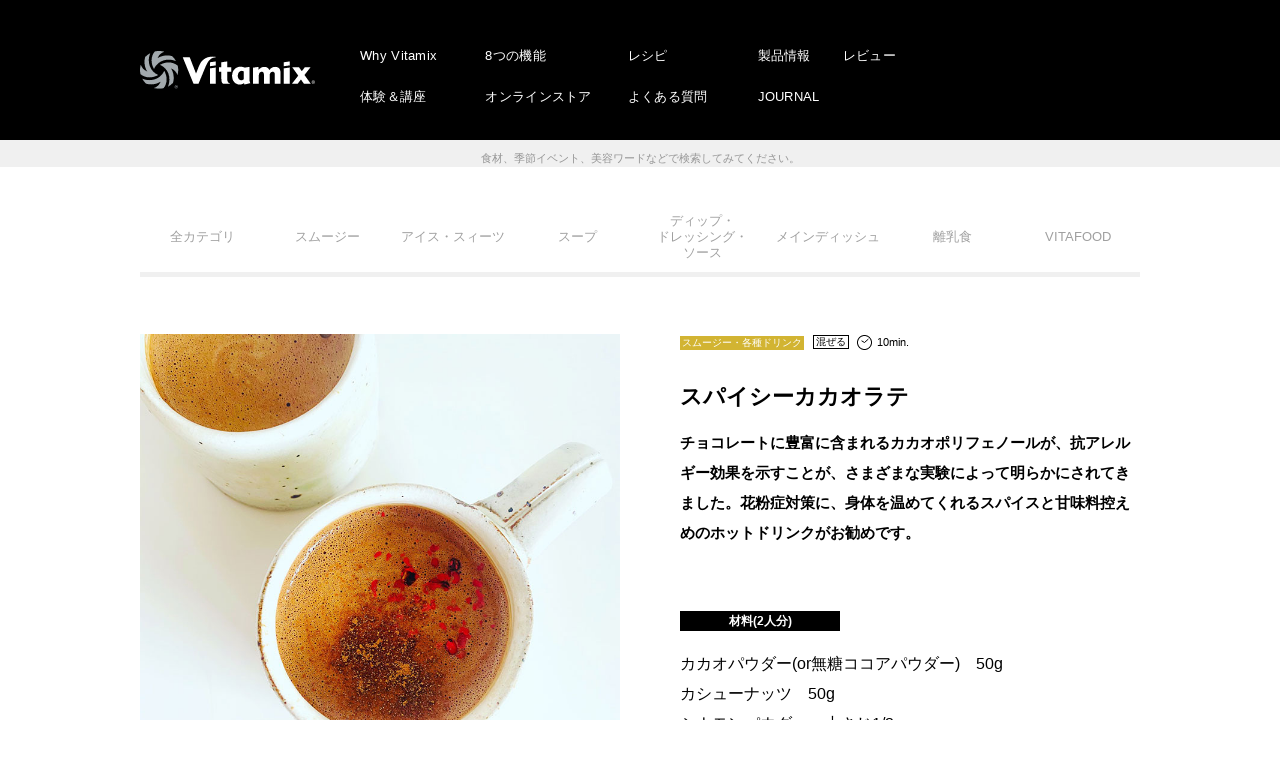

--- FILE ---
content_type: text/html; charset=UTF-8
request_url: https://www.vita-mix.jp/recipe/spicy-cacao-latte/
body_size: 36412
content:

<!DOCTYPE html>
<html>
<head>
<!-- Google Tag Manager -->
<script>(function(w,d,s,l,i){w[l]=w[l]||[];w[l].push({'gtm.start':
new Date().getTime(),event:'gtm.js'});var f=d.getElementsByTagName(s)[0],
j=d.createElement(s),dl=l!='dataLayer'?'&l='+l:'';j.async=true;j.src=
'https://www.googletagmanager.com/gtm.js?id='+i+dl;f.parentNode.insertBefore(j,f);
})(window,document,'script','dataLayer','GTM-P58GR4QW');</script>
<!-- End Google Tag Manager -->
<meta charset="UTF-8" />
<meta name="viewport" content="width=device-width, initial-scale=1" />
<meta name="format-detection" content="telephone=no">
<title>スパイシーカカオラテ | バイタミックス（Vitamix）</title>

		<!-- All in One SEO 4.1.5.3 -->
		<meta name="robots" content="max-snippet:-1, max-image-preview:large, max-video-preview:-1" />
		<link rel="canonical" href="https://www.vita-mix.jp/recipe/spicy-cacao-latte/" />
		<meta property="og:locale" content="ja_JP" />
		<meta property="og:site_name" content="バイタミックス（Vitamix） | 日本正規代理店の株式会社アントレックス" />
		<meta property="og:type" content="article" />
		<meta property="og:title" content="スパイシーカカオラテ | バイタミックス（Vitamix）" />
		<meta property="og:url" content="https://www.vita-mix.jp/recipe/spicy-cacao-latte/" />
		<meta property="og:image" content="https://www.vita-mix.jp/wp-content/uploads/2021/03/spicy-cacao-latte_vitamix.jpg" />
		<meta property="og:image:secure_url" content="https://www.vita-mix.jp/wp-content/uploads/2021/03/spicy-cacao-latte_vitamix.jpg" />
		<meta property="og:image:width" content="800" />
		<meta property="og:image:height" content="800" />
		<meta property="article:published_time" content="2021-03-08T05:32:38+00:00" />
		<meta property="article:modified_time" content="2022-04-06T08:22:36+00:00" />
		<meta property="article:publisher" content="https://www.facebook.com/vitamixjapan" />
		<meta name="twitter:card" content="summary" />
		<meta name="twitter:domain" content="www.vita-mix.jp" />
		<meta name="twitter:title" content="スパイシーカカオラテ | バイタミックス（Vitamix）" />
		<meta name="twitter:image" content="https://www.vita-mix.jp/wp-content/uploads/2021/03/spicy-cacao-latte_vitamix.jpg" />
		<script type="application/ld+json" class="aioseo-schema">
			{"@context":"https:\/\/schema.org","@graph":[{"@type":"WebSite","@id":"https:\/\/www.vita-mix.jp\/#website","url":"https:\/\/www.vita-mix.jp\/","name":"\u30d0\u30a4\u30bf\u30df\u30c3\u30af\u30b9\uff08Vitamix\uff09","description":"\u65e5\u672c\u6b63\u898f\u4ee3\u7406\u5e97\u306e\u682a\u5f0f\u4f1a\u793e\u30a2\u30f3\u30c8\u30ec\u30c3\u30af\u30b9","inLanguage":"ja","publisher":{"@id":"https:\/\/www.vita-mix.jp\/#organization"}},{"@type":"Organization","@id":"https:\/\/www.vita-mix.jp\/#organization","name":"\u30d0\u30a4\u30bf\u30df\u30c3\u30af\u30b9\uff08Vitamix\uff09","url":"https:\/\/www.vita-mix.jp\/","sameAs":["https:\/\/www.facebook.com\/vitamixjapan","https:\/\/www.instagram.com\/vitamix_japan\/"]},{"@type":"BreadcrumbList","@id":"https:\/\/www.vita-mix.jp\/recipe\/spicy-cacao-latte\/#breadcrumblist","itemListElement":[{"@type":"ListItem","@id":"https:\/\/www.vita-mix.jp\/#listItem","position":1,"item":{"@type":"WebPage","@id":"https:\/\/www.vita-mix.jp\/","name":"\u30db\u30fc\u30e0","description":"\u30a2\u30e1\u30ea\u30ab\u3067100\u5e74\u306e\u6b74\u53f2\u3092\u6301\u3064\u3001\u30db\u30fc\u30eb\u30d5\u30fc\u30c9\u30de\u30b7\u30fc\u30f3\u300c\u30d0\u30a4\u30bf\u30df\u30c3\u30af\u30b9\uff08Vitamix\uff09\u300d\u3002\u30a2\u30dc\u30ac\u30c9\u306e\u7a2e\u307e\u3067\u7815\u304f\u9a5a\u7570\u306e\u30d1\u30ef\u30fc\u304c\u3001\u4eca\u307e\u3067\u5438\u53ce\u3067\u304d\u305a\u306b\u3044\u305f\u6804\u990a\u7d20\u3092\u52b9\u679c\u7684\u306b\u5f15\u304d\u51fa\u3059\u3053\u3068\u3092\u53ef\u80fd\u306b\u3057\u307e\u3059\u3002","url":"https:\/\/www.vita-mix.jp\/"},"nextItem":"https:\/\/www.vita-mix.jp\/recipe\/spicy-cacao-latte\/#listItem"},{"@type":"ListItem","@id":"https:\/\/www.vita-mix.jp\/recipe\/spicy-cacao-latte\/#listItem","position":2,"item":{"@type":"WebPage","@id":"https:\/\/www.vita-mix.jp\/recipe\/spicy-cacao-latte\/","name":"\u30b9\u30d1\u30a4\u30b7\u30fc\u30ab\u30ab\u30aa\u30e9\u30c6","url":"https:\/\/www.vita-mix.jp\/recipe\/spicy-cacao-latte\/"},"previousItem":"https:\/\/www.vita-mix.jp\/#listItem"}]},{"@type":"Person","@id":"https:\/\/www.vita-mix.jp\/author\/suzuki-kayoko\/#author","url":"https:\/\/www.vita-mix.jp\/author\/suzuki-kayoko\/","name":"Suzuki Kayoko","image":{"@type":"ImageObject","@id":"https:\/\/www.vita-mix.jp\/recipe\/spicy-cacao-latte\/#authorImage","url":"https:\/\/secure.gravatar.com\/avatar\/e4ea0e2db09635348907858f2ae8196f?s=96&d=mm&r=g","width":96,"height":96,"caption":"Suzuki Kayoko"},"sameAs":["https:\/\/www.instagram.com\/vitamix_japan\/"]},{"@type":"WebPage","@id":"https:\/\/www.vita-mix.jp\/recipe\/spicy-cacao-latte\/#webpage","url":"https:\/\/www.vita-mix.jp\/recipe\/spicy-cacao-latte\/","name":"\u30b9\u30d1\u30a4\u30b7\u30fc\u30ab\u30ab\u30aa\u30e9\u30c6 | \u30d0\u30a4\u30bf\u30df\u30c3\u30af\u30b9\uff08Vitamix\uff09","inLanguage":"ja","isPartOf":{"@id":"https:\/\/www.vita-mix.jp\/#website"},"breadcrumb":{"@id":"https:\/\/www.vita-mix.jp\/recipe\/spicy-cacao-latte\/#breadcrumblist"},"author":"https:\/\/www.vita-mix.jp\/author\/suzuki-kayoko\/#author","creator":"https:\/\/www.vita-mix.jp\/author\/suzuki-kayoko\/#author","image":{"@type":"ImageObject","@id":"https:\/\/www.vita-mix.jp\/#mainImage","url":"https:\/\/www.vita-mix.jp\/wp-content\/uploads\/2021\/03\/spicy-cacao-latte_vitamix.jpg","width":800,"height":800,"caption":"\u30b9\u30d1\u30a4\u30b7\u30fc\u30ab\u30ab\u30aa\u30e9\u30c6"},"primaryImageOfPage":{"@id":"https:\/\/www.vita-mix.jp\/recipe\/spicy-cacao-latte\/#mainImage"},"datePublished":"2021-03-08T05:32:38+09:00","dateModified":"2022-04-06T08:22:36+09:00"}]}
		</script>
		<script type="text/javascript" >
			window.ga=window.ga||function(){(ga.q=ga.q||[]).push(arguments)};ga.l=+new Date;
			ga('create', "UA-10817976-1", 'auto');
			ga('send', 'pageview');
		</script>
		<script async src="https://www.google-analytics.com/analytics.js"></script>
		<!-- All in One SEO -->

<link rel='dns-prefetch' href='//cdnjs.cloudflare.com' />
<link rel='dns-prefetch' href='//font.realtype.jp' />
<link rel='dns-prefetch' href='//use.fontawesome.com' />
<link rel='dns-prefetch' href='//fonts.googleapis.com' />
<link rel='dns-prefetch' href='//s.w.org' />
<link rel='stylesheet' id='wp-block-library-css'  href='https://www.vita-mix.jp/wp-includes/css/dist/block-library/style.min.css?ver=5.7.14' type='text/css' media='all' />
<link rel='stylesheet' id='bfb_fontawesome_stylesheet-css'  href='https://use.fontawesome.com/releases/v5.12.1/css/all.css?ver=5.7.14' type='text/css' media='all' />
<link rel='stylesheet' id='bfb_font_Montserrat-css'  href='https://fonts.googleapis.com/css?family=Montserrat&#038;display=swap&#038;ver=5.7.14' type='text/css' media='all' />
<link rel='stylesheet' id='contact-form-7-css'  href='https://www.vita-mix.jp/wp-content/plugins/contact-form-7/includes/css/styles.css?ver=5.1.6' type='text/css' media='all' />
<link rel='stylesheet' id='wp-pagenavi-css'  href='https://www.vita-mix.jp/wp-content/plugins/wp-pagenavi/pagenavi-css.css?ver=2.70' type='text/css' media='all' />
<link rel='stylesheet' id='base-css-css'  href='https://www.vita-mix.jp/wp-content/themes/vitamix/assets/css/base.css?ver=1.0' type='text/css' media='all' />
<link rel='stylesheet' id='slick-theme-css-css'  href='https://www.vita-mix.jp/wp-content/themes/vitamix/assets/css/slick-theme.css?ver=1.0' type='text/css' media='all' />
<link rel='stylesheet' id='slick-css-css'  href='https://www.vita-mix.jp/wp-content/themes/vitamix/assets/css/slick.css?ver=1.0' type='text/css' media='all' />
<link rel='stylesheet' id='common-css-css'  href='https://www.vita-mix.jp/wp-content/themes/vitamix/assets/css/common.css?ver=1.0' type='text/css' media='all' />
<link rel='stylesheet' id='index-css-css'  href='https://www.vita-mix.jp/wp-content/themes/vitamix/assets/css/index.css?ver=1.0' type='text/css' media='all' />
<link rel='stylesheet' id='lower-css-css'  href='https://www.vita-mix.jp/wp-content/themes/vitamix/assets/css/lower.css?ver=1.0' type='text/css' media='all' />
<link rel='stylesheet' id='popup-maker-site-css'  href='//www.vita-mix.jp/wp-content/uploads/pum/pum-site-styles.css?generated=1655458901&#038;ver=1.16.2' type='text/css' media='all' />
<script type='text/javascript' src='https://www.vita-mix.jp/wp-content/plugins/jquery-updater/js/jquery-3.4.1.min.js?ver=3.4.1' id='jquery-js'></script>
<script type='text/javascript' src='https://www.vita-mix.jp/wp-content/plugins/jquery-updater/js/jquery-migrate-3.0.0.min.js?ver=3.0.0' id='jquery-migrate-js'></script>
<script type='text/javascript' src='https://www.vita-mix.jp/wp-content/themes/vitamix/assets/js/ofi.min.js?ver=1.0' id='ofi-js-js'></script>
<script type='text/javascript' src='https://www.vita-mix.jp/wp-content/themes/vitamix/assets/js/slick.min.js?ver=1.0' id='slick-js-js'></script>
<script type='text/javascript' src='https://www.vita-mix.jp/wp-content/themes/vitamix/assets/js/politespace.js?ver=1.0' id='politespace-js-js'></script>
<script type='text/javascript' src='https://www.vita-mix.jp/wp-content/themes/vitamix/assets/js/politespace-init.js?ver=1.0' id='politespace-init-js-js'></script>
<script type='text/javascript' src='https://www.vita-mix.jp/wp-content/themes/vitamix/assets/js/common.js?ver=1.0' id='common-js-js'></script>
<script type='text/javascript' src='https://cdnjs.cloudflare.com/ajax/libs/jqueryui/1.12.1/jquery-ui.min.js?ver=1.0' id='jquery-ui-js-js'></script>
<script type='text/javascript' src='https://www.vita-mix.jp/wp-content/themes/vitamix/assets/js/search.js?ver=1.0' id='search-js-js'></script>
<script type='text/javascript' src='https://font.realtype.jp/api/script/v4?ver=5.7.14' data-rt-user='uGqAV6bKDJ1q2PV3hE5KJP6sAPoeszI4'></script><script type='text/javascript' src='//font.realtype.jp/api/script/nochattering' id='RT_SCRIPT_NO_CHATTERING'></script><link rel="https://api.w.org/" href="https://www.vita-mix.jp/wp-json/" /><link rel="alternate" type="application/json" href="https://www.vita-mix.jp/wp-json/wp/v2/recipe/17324" /><link rel='shortlink' href='https://www.vita-mix.jp/?p=17324' />
<link rel="alternate" type="application/json+oembed" href="https://www.vita-mix.jp/wp-json/oembed/1.0/embed?url=https%3A%2F%2Fwww.vita-mix.jp%2Frecipe%2Fspicy-cacao-latte%2F" />
<link rel="alternate" type="text/xml+oembed" href="https://www.vita-mix.jp/wp-json/oembed/1.0/embed?url=https%3A%2F%2Fwww.vita-mix.jp%2Frecipe%2Fspicy-cacao-latte%2F&#038;format=xml" />
<!-- Favicon Rotator -->
<link rel="shortcut icon" href="https://www.vita-mix.jp/wp-content/uploads/2024/09/favicon.png" />
<!-- End Favicon Rotator -->
<style id="wpforms-css-vars-root">
				:root {
					--wpforms-field-border-radius: 3px;
--wpforms-field-border-style: solid;
--wpforms-field-border-size: 1px;
--wpforms-field-background-color: #ffffff;
--wpforms-field-border-color: rgba( 0, 0, 0, 0.25 );
--wpforms-field-border-color-spare: rgba( 0, 0, 0, 0.25 );
--wpforms-field-text-color: rgba( 0, 0, 0, 0.7 );
--wpforms-field-menu-color: #ffffff;
--wpforms-label-color: rgba( 0, 0, 0, 0.85 );
--wpforms-label-sublabel-color: rgba( 0, 0, 0, 0.55 );
--wpforms-label-error-color: #d63637;
--wpforms-button-border-radius: 3px;
--wpforms-button-border-style: none;
--wpforms-button-border-size: 1px;
--wpforms-button-background-color: #066aab;
--wpforms-button-border-color: #066aab;
--wpforms-button-text-color: #ffffff;
--wpforms-page-break-color: #066aab;
--wpforms-background-image: none;
--wpforms-background-position: center center;
--wpforms-background-repeat: no-repeat;
--wpforms-background-size: cover;
--wpforms-background-width: 100px;
--wpforms-background-height: 100px;
--wpforms-background-color: rgba( 0, 0, 0, 0 );
--wpforms-background-url: none;
--wpforms-container-padding: 0px;
--wpforms-container-border-style: none;
--wpforms-container-border-width: 1px;
--wpforms-container-border-color: #000000;
--wpforms-container-border-radius: 3px;
--wpforms-field-size-input-height: 43px;
--wpforms-field-size-input-spacing: 15px;
--wpforms-field-size-font-size: 16px;
--wpforms-field-size-line-height: 19px;
--wpforms-field-size-padding-h: 14px;
--wpforms-field-size-checkbox-size: 16px;
--wpforms-field-size-sublabel-spacing: 5px;
--wpforms-field-size-icon-size: 1;
--wpforms-label-size-font-size: 16px;
--wpforms-label-size-line-height: 19px;
--wpforms-label-size-sublabel-font-size: 14px;
--wpforms-label-size-sublabel-line-height: 17px;
--wpforms-button-size-font-size: 17px;
--wpforms-button-size-height: 41px;
--wpforms-button-size-padding-h: 15px;
--wpforms-button-size-margin-top: 10px;
--wpforms-container-shadow-size-box-shadow: none;

				}
			</style><link rel='stylesheet' id='wp-block-library-css'  href='https://www.vita-mix.jp/wp-content/themes/vitamix/assets/css/new.css' type='text/css' media='all' />
<!-- Facebook Pixel Code -->
<script>
!function(f,b,e,v,n,t,s)
{if(f.fbq)return;n=f.fbq=function(){n.callMethod?
n.callMethod.apply(n,arguments):n.queue.push(arguments)};
if(!f._fbq)f._fbq=n;n.push=n;n.loaded=!0;n.version='2.0';
n.queue=[];t=b.createElement(e);t.async=!0;
t.src=v;s=b.getElementsByTagName(e)[0];
s.parentNode.insertBefore(t,s)}(window, document,'script',
'https://connect.facebook.net/en_US/fbevents.js');
fbq('init', '521723918016237');
fbq('track', 'PageView');
</script>
<noscript><img height="1" width="1" style="display:none"
src="https://www.facebook.com/tr?id=521723918016237&ev=PageView&noscript=1"
/></noscript>
<!-- End Facebook Pixel Code -->
	<!-- AdSIST Tool --><!-- Facebook Pixel Code -->
<script nonce="bJ0PyOeG">
!function(f,b,e,v,n,t,s){if(f.fbq)return;n=f.fbq=function(){n.callMethod?
n.callMethod.apply(n,arguments):n.queue.push(arguments)};if(!f._fbq)f._fbq=n;
n.push=n;n.loaded=!0;n.version='2.0';n.queue=[];t=b.createElement(e);t.async=!0;
t.src=v;s=b.getElementsByTagName(e)[0];s.parentNode.insertBefore(t,s)}(window,
document,'script','https://connect.facebook.net/en_US/fbevents.js');

fbq('init', '613247413716932');
fbq('track', "PageView");</script>
<noscript><img height="1" width="1" style="display:none"
src="https://www.facebook.com/tr?id=613247413716932&ev=PageView&noscript=1"
/></noscript>
<!-- End Facebook Pixel Code -->    <!-- Start Facebook Pixel EventCode AdSIST DYNAMIC -->
    <script type="text/javascript">
        let fbCurrentUrl = location.href;
        let productID = fbCurrentUrl.split("/").pop();
        fbq('track', 'ViewContent', {
            content_ids: productID,
            content_type: 'product',
        });
    </script>
    <!-- End Facebook Pixel EventCode AdSIST DYNAMIC -->
	<!-- AdSIST Tool -->
<!-- Global site tag (gtag.js) - Google Ads: AW-16582908145 -->
<script async src="https://www.googletagmanager.com/gtag/js?id=AW-16582908145"></script>
<script>
    window.dataLayer = window.dataLayer || [];
    function gtag(){dataLayer.push(arguments);}
    gtag('js', new Date());
    
    gtag('config', 'AW-16582908145');
</script><script type="text/javascript">
window.addEventListener('load', () => {
    let nowUrl = location.href;
    let productID = nowUrl.split("/").pop();

    gtag('event', 'page_view', {
        'send_to': 'AW-16582908145',
        'items': [{
            'id': productID,
            'google_business_vertical': 'retail'
        }],
        'ecomm_pagetype': 'product',
        'ecomm_prodid': productID,
    });
});
</script>

<!-- AdSIST Tool End -->
	<!-- SmartNews Ads Pixel Code -->
<script type="text/javascript">
!function(){if(window.SmartnewsAds=window.SmartnewsAds||{},!window.SmartnewsAds.p){var e=window.SmartnewsAds.p=function(){e.callMethod?e.callMethod.apply(e,arguments):e.queue.push(arguments)};e.push=e,e.version="1.0.1",e.queue=[];var n=document.createElement("script");n.async=!0,n.src="https://cdn.smartnews-ads.com/i/pixel.js";var s=document.getElementsByTagName("script")[0];s.parentNode.insertBefore(n,s)}}();
SmartnewsAds.p("2fc3c8497cfa3e4567e89f81", "PageView");
</script>
<noscript>
<img height="1" width="1" style="display:none;" alt="" src="https://i.smartnews-ads.com/p?id=2fc3c8497cfa3e4567e89f81&e=PageView" />
</noscript>
</head>

<body data-rsssl=1 class="recipe-template-default single single-recipe postid-17324">

<!-- Google Tag Manager (noscript) -->
<noscript><iframe src="https://www.googletagmanager.com/ns.html?id=GTM-P58GR4QW"
height="0" width="0" style="display:none;visibility:hidden"></iframe></noscript>
<!-- End Google Tag Manager (noscript) -->

<header class="headWrap">
	<div class="headCont inner">
		<div class="headTrg js-gnavTrg">
			<div class="headTrgInner">
				<span></span>
				<span></span>
				<span></span>
			</div>
		</div>
		<div class="headBg sp"></div>
		<h1><a href="https://www.vita-mix.jp/"><img src="https://www.vita-mix.jp/wp-content/themes/vitamix/assets/img/common/logo01.svg" alt="Vitamix"></a></h1>
		<div class="headNav">
			<ul class="headNavSub">
				<li><a href="https://www.vita-mix.jp/brand/">Why Vitamix</a></li>
				<li><a href="https://www.vita-mix.jp/event/">体験＆講座</a></li>
			</ul>
			<ul class="headNavSub">
				<li><a href="https://www.vita-mix.jp/use/">8つの機能</a></li>
				<li><a href="https://www.rakuten.co.jp/vitamix/" target="_blank">オンラインストア</a></li>
			</ul>
			<ul class="headNavSub">
				<li><a href="https://www.vita-mix.jp/recipe-top/">レシピ</a></li>
				<li><a href="https://www.vita-mix.jp/faq/">よくある質問</a></li>
			</ul>
			<ul class="headNavSub">
				<li><a href="https://www.vita-mix.jp/products/v1200i/">製品情報</a></li>
				<li><a href="https://www.vita-mix.jp/contents/">JOURNAL</a></li>
			</ul>
			<ul class="headNavSub">
				<li><a href="https://www.vita-mix.jp/products/v1200i/review/">レビュー</a></li>
			</ul>
		</div>
		<ul class="headNav sp">
			<li><a href="https://www.vita-mix.jp/brand/">Why Vitamix</a></li>
			<li><a href="https://www.vita-mix.jp/use/">8つの機能</a></li>
			<li><a href="https://www.vita-mix.jp/recipe-top/">レシピ</a></li>
			<li><a href="https://www.vita-mix.jp/products/v1200i/">製品情報</a></li>
			<li><a href="https://www.vita-mix.jp/products/v1200i/review/">レビュー</a></li>
			<li><a href="https://www.vita-mix.jp/event/">体験＆講座</a></li>
			<li><a href="https://www.entresquare.com/c/vm" target="_blank">オンラインストア</a></li>
			<li><a href="https://www.vita-mix.jp/faq/">よくある質問</a></li>
			<li><a href="https://www.vita-mix.jp/contents/">JOURNAL</a></li>
		</ul>
	</div>
</header>

<div class="search__form js-scrollin">
	<p>
	<p class="search__input"><input type="text" class="ui-autocomplete-input" value="" placeholder="ハッシュタグ検索" id="tags" autocomplete="off"><input type="submit" name="submit" id="tags_btn" value=""></p>
	<span>食材、季節イベント、美容ワードなどで検索してみてください。</span>
</p>
</div>


<div class="mainWrap recipe">
	
<nav class="contNav inner js-scrollin">
	<ul><li><a href="https://www.vita-mix.jp/recipe/" class="">全カテゴリ</a></li><li><a href="https://www.vita-mix.jp/recipe_tax/smoothie/" class="">スムージー</a></li><li><a href="https://www.vita-mix.jp/recipe_tax/ice/" class="">アイス・スィーツ</a></li><li><a href="https://www.vita-mix.jp/recipe_tax/スープ/" class="">スープ</a></li><li><a href="https://www.vita-mix.jp/recipe_tax/ディップ・ドレッシング・ソース/" class="">ディップ・<br>ドレッシング・<br>ソース</a></li><li><a href="https://www.vita-mix.jp/recipe_tax/メインディッシュ/" class="">メインディッシュ</a></li><li><a href="https://www.vita-mix.jp/recipe_tax/離乳食/" class="">離乳食</a></li><li><a href="https://www.vita-mix.jp/recipe_tax/VITAFOOD/" class="">VITAFOOD</a></li></ul>
</nav>



	<section class="detailArea">
		<div class="inner">

			
<div class="topBlc">
	<div class="phBox pc js-scrollin">
		<figure class="detailPh"><img width="800" height="800" src="https://www.vita-mix.jp/wp-content/uploads/2021/03/spicy-cacao-latte_vitamix.jpg" class="attachment-full size-full wp-post-image" alt="スパイシーカカオラテ" loading="lazy" srcset="https://www.vita-mix.jp/wp-content/uploads/2021/03/spicy-cacao-latte_vitamix.jpg 800w, https://www.vita-mix.jp/wp-content/uploads/2021/03/spicy-cacao-latte_vitamix-300x300.jpg 300w, https://www.vita-mix.jp/wp-content/uploads/2021/03/spicy-cacao-latte_vitamix-150x150.jpg 150w, https://www.vita-mix.jp/wp-content/uploads/2021/03/spicy-cacao-latte_vitamix-768x768.jpg 768w" sizes="(max-width: 800px) 100vw, 800px" /></figure>
	</div>
	<div class="txtBox js-scrollin">
		<div class="recipeIcons">
			<span class="cate">スムージー・各種ドリンク</span>
			<div class="ttl">
				<span>混ぜる</span><img src="https://www.vita-mix.jp/wp-content/themes/vitamix/assets/img/recipe/icon_clock-bl.svg" alt="調理時間">
				<i>10min.</i>
			</div>
		</div>
		<h3 class="name">スパイシーカカオラテ</h3>
		<p class="lead">チョコレートに豊富に含まれるカカオポリフェノールが、抗アレルギー効果を示すことが、さまざまな実験によって明らかにされてきました。花粉症対策に、身体を温めてくれるスパイスと甘味料控えめのホットドリンクがお勧めです。</p>
		<figure class="detailPh sp"><img width="800" height="800" src="https://www.vita-mix.jp/wp-content/uploads/2021/03/spicy-cacao-latte_vitamix.jpg" class="attachment-full size-full wp-post-image" alt="スパイシーカカオラテ" loading="lazy" srcset="https://www.vita-mix.jp/wp-content/uploads/2021/03/spicy-cacao-latte_vitamix.jpg 800w, https://www.vita-mix.jp/wp-content/uploads/2021/03/spicy-cacao-latte_vitamix-300x300.jpg 300w, https://www.vita-mix.jp/wp-content/uploads/2021/03/spicy-cacao-latte_vitamix-150x150.jpg 150w, https://www.vita-mix.jp/wp-content/uploads/2021/03/spicy-cacao-latte_vitamix-768x768.jpg 768w" sizes="(max-width: 800px) 100vw, 800px" /></figure>
		<div class="ingre">
			<em>材料(2人分)</em>
		</div>
		<div class="ingreBox">
			<ul>
<li>カカオパウダー(or無糖ココアパウダー)　50g</li>
<li>カシューナッツ　50g</li>
<li>シナモンパウダー　小さじ1/2</li>
<li>カルダモンパウダー　小さじ1/4</li>
<li>チリパウダー　少々</li>
<li>アガベシロップ(お好みの甘味料)　適量</li>
<li>水　400ml</li>
</ul>
<ul>
<li>〈トッピング〉</li>
<li>シナモンパウダー、ピンクペッパー</li>
</ul>		</div>
	</div>
</div>
<div class="btmBlc js-scrollin">
	<ul class="hashList">
			<div class="ingre">
			<em>「＃」でも検索できます</em>
		</div>
		<li><a href="https://www.vita-mix.jp/recipe_tag/%e3%82%b9%e3%83%91%e3%82%a4%e3%82%b9/">#スパイス</a></li><li><a href="https://www.vita-mix.jp/recipe_tag/%e3%82%b7%e3%83%8a%e3%83%a2%e3%83%b3/">#シナモン</a></li><li><a href="https://www.vita-mix.jp/recipe_tag/%e5%b9%b3%e7%94%b0%e6%9c%aa%e6%9d%a5%e3%83%ac%e3%82%b7%e3%83%94/">#平田未来レシピ</a></li><li><a href="https://www.vita-mix.jp/recipe_tag/%e3%82%ab%e3%82%ab%e3%82%aa/">#カカオ</a></li><li><a href="https://www.vita-mix.jp/recipe_tag/%e8%8a%b1%e7%b2%89%e7%97%87%e5%af%be%e7%ad%96%e3%83%ac%e3%82%b7%e3%83%94/">#花粉症対策レシピ</a></li><li><a href="https://www.vita-mix.jp/recipe_tag/%e3%83%a9%e3%83%86/">#ラテ</a></li>	</ul>
	<div class="howBox">
		<em>作り方</em>
		<ol>
<li>コンテナに、材料を入れトップスピードで5分程撹拌します。</li>
</ol>	</div>
</div>

		</div>

		
		<div class="commonBtn inner js-scrollin">
			<div class="commonLogo"><img src="https://www.vita-mix.jp/wp-content/themes/vitamix/assets/img/common/cm_logo.png" alt="種も皮も、栄養まるごとVitamix"></div>
			<a href="https://www.vita-mix.jp/recipe/" class="back">
				<img src="https://www.vita-mix.jp/wp-content/themes/vitamix/assets/img/common/btn_back.jpg" alt="戻る">
			</a>
		</div>
	</section>
</div>

<footer class="footWrap">
	<nav class="footNav inner">
		<div class="sitemap">
			<em class="ttl">sitemap</em>
			<section>
				<ul>
					<li><a href="https://www.vita-mix.jp/brand/">Why Vitamix</a></li>
					<li><a href="https://www.vita-mix.jp/use/">8つの機能</a></li>
					<li><a href="https://www.vita-mix.jp/recipe-top/">レシピ</a></li>
					<li><a href="https://www.vita-mix.jp/products/v1200i/">製品情報</a></li>
					<li><a href="https://www.vita-mix.jp/products/v1200i/review/">レビュー</a></li>
					<li><a href="https://www.vita-mix.jp/event/">体験 & 講座</a></li>
					<li><a href="https://www.vita-mix.jp/faq/">よくある質問</a></li>
					<li><a href="https://www.rakuten.co.jp/vitamix/" target="_blank">オンラインストア</a></li>
				</ul>
				<ul>
					<li><a href="https://www.vita-mix.jp/news/">NEWS</a></li>
					<li><a href="https://www.vita-mix.jp/contents/">JOURNAL</a></li>
					<li class="topCont"><a href="https://www.vita-mix.jp/review/">レビュー投稿</a></li>
					<li><a href="https://www.vita-mix.jp/member/">会員登録</a></li>
					<li class="topCont"><a href="https://www.vita-mix.jp/shoplist/">ショップリスト</a></li>
					<li><a href="https://www.vita-mix.jp/event/instructor/">公認インストラクター</a></li>
				</ul>
			</section>
		</div>
		<div class="company">
			<em class="ttl">company</em>
			<section>
				<ul>
					<li><a href="https://www.entrex.co.jp/" target="_blank">株式会社アントレックス</a></li>
					<li><a href="https://www.entrex.co.jp/company/" target="_blank">会社概要</a></li>
					<li><a href="https://www.entresquare.com/fs/onlinestore/PrivacyPolicy.html" target="_blank">プライバシーポリシー</a></li>
				</ul>
			</section>
		</div>
		<ul class="snsBtn">
			<li><a href="https://lin.ee/XP815U2 " target="_blank"><img src="https://www.vita-mix.jp/wp-content/themes/vitamix/assets/img/common/sns01.svg" alt=""></a></li>
			<li><a href="https://line.me/ti/g2/rWZglDbX3XWaOA-_NYZujz1gprrx0TzEXWe4zw?utm_source=invitation&utm_medium=link_copy&utm_campaign=default " target="_blank"><img src="https://www.vita-mix.jp/wp-content/themes/vitamix/assets/img/common/sns02.svg" alt=""></a></li>
			<li><a href="https://www.instagram.com/vitamix_japan/" target="_blank"><img src="https://www.vita-mix.jp/wp-content/themes/vitamix/assets/img/common/sns03.svg" alt=""></a></li>
			<li><a href="https://twitter.com/vitamix_japan" target="_blank"><img src="https://www.vita-mix.jp/wp-content/themes/vitamix/assets/img/common/sns04.svg" alt=""></a></li>
			<li><a href="https://www.youtube.com/channel/UCv6KMZPYZN24incbMvHim_g/featured?sub_confirmation=1" target="_blank"><img src="https://www.vita-mix.jp/wp-content/themes/vitamix/assets/img/common/sns05.svg" alt=""></a></li>
			<li><a href="https://www.tiktok.com/@vitamixjapan" target="_blank"><img src="https://www.vita-mix.jp/wp-content/themes/vitamix/assets/img/common/sns06.svg" alt=""></a></li>
		</ul>
	</nav>
	<div class="footBtm">
		<div class="inner">
			<a href="https://www.vita-mix.jp/"><img width="200" src="https://www.vita-mix.jp/wp-content/themes/vitamix/assets/img/common/logo02.svg" alt="Vitamix"></a>
			<p class="footCopy">Copyright &copy;entrex.inc <br class="sp">All Rights Reserved.</p>
		</div>
	</div>
</footer>
<div id="pum-30848" class="pum pum-overlay pum-theme-30839 pum-theme-default-theme popmake-overlay click_open" data-popmake="{&quot;id&quot;:30848,&quot;slug&quot;:&quot;instagram20000%e3%83%95%e3%82%a9%e3%83%ad%e3%83%af%e3%83%bc%e7%aa%81%e7%a0%b4%e8%a8%98%e5%bf%b5%e3%82%b9%e3%83%9a%e3%82%b7%e3%83%a3%e3%83%ab%e3%82%bb%e3%83%83%e3%83%88%e3%82%ad%e3%83%a3%e3%83%b3&quot;,&quot;theme_id&quot;:30839,&quot;cookies&quot;:[],&quot;triggers&quot;:[{&quot;type&quot;:&quot;click_open&quot;,&quot;settings&quot;:{&quot;extra_selectors&quot;:&quot;&quot;,&quot;cookie_name&quot;:null}}],&quot;mobile_disabled&quot;:null,&quot;tablet_disabled&quot;:null,&quot;meta&quot;:{&quot;display&quot;:{&quot;stackable&quot;:false,&quot;overlay_disabled&quot;:false,&quot;scrollable_content&quot;:false,&quot;disable_reposition&quot;:false,&quot;size&quot;:false,&quot;responsive_min_width&quot;:false,&quot;responsive_min_width_unit&quot;:false,&quot;responsive_max_width&quot;:false,&quot;responsive_max_width_unit&quot;:false,&quot;custom_width&quot;:false,&quot;custom_width_unit&quot;:false,&quot;custom_height&quot;:false,&quot;custom_height_unit&quot;:false,&quot;custom_height_auto&quot;:false,&quot;location&quot;:false,&quot;position_from_trigger&quot;:false,&quot;position_top&quot;:false,&quot;position_left&quot;:false,&quot;position_bottom&quot;:false,&quot;position_right&quot;:false,&quot;position_fixed&quot;:false,&quot;animation_type&quot;:false,&quot;animation_speed&quot;:false,&quot;animation_origin&quot;:false,&quot;overlay_zindex&quot;:false,&quot;zindex&quot;:false},&quot;close&quot;:{&quot;text&quot;:false,&quot;button_delay&quot;:false,&quot;overlay_click&quot;:false,&quot;esc_press&quot;:false,&quot;f4_press&quot;:false},&quot;click_open&quot;:[]}}" role="dialog" aria-hidden="true" >

	<div id="popmake-30848" class="pum-container popmake theme-30839 pum-responsive pum-responsive-medium responsive size-medium">

				

				

		

				<div class="pum-content popmake-content" tabindex="0">
			<p><a href="/20000cp/" target="_blank" rel="noopener"><img class="alignnone size-medium wp-image-23950 aligncenter" src="https://www.vita-mix.jp/wp-content/themes/vitamix/assets/img/campaign/20000cpform/Vitamix_Instagram_banner.jpg" alt="Instagram20000フォロワー突破記念スペシャルセットキャンペーン" /></a></p>
		</div>


				

				            <button type="button" class="pum-close popmake-close" aria-label="Close">
			&#215;            </button>
		
	</div>

</div>
<div id="pum-30847" class="pum pum-overlay pum-theme-30839 pum-theme-default-theme popmake-overlay click_open" data-popmake="{&quot;id&quot;:30847,&quot;slug&quot;:&quot;example-auto-opening-announcement-popup&quot;,&quot;theme_id&quot;:30839,&quot;cookies&quot;:[],&quot;triggers&quot;:[{&quot;type&quot;:&quot;click_open&quot;,&quot;settings&quot;:{&quot;extra_selectors&quot;:&quot;&quot;,&quot;cookie_name&quot;:null}}],&quot;mobile_disabled&quot;:null,&quot;tablet_disabled&quot;:null,&quot;meta&quot;:{&quot;display&quot;:{&quot;stackable&quot;:false,&quot;overlay_disabled&quot;:false,&quot;scrollable_content&quot;:false,&quot;disable_reposition&quot;:false,&quot;size&quot;:false,&quot;responsive_min_width&quot;:false,&quot;responsive_min_width_unit&quot;:false,&quot;responsive_max_width&quot;:false,&quot;responsive_max_width_unit&quot;:false,&quot;custom_width&quot;:false,&quot;custom_width_unit&quot;:false,&quot;custom_height&quot;:false,&quot;custom_height_unit&quot;:false,&quot;custom_height_auto&quot;:false,&quot;location&quot;:false,&quot;position_from_trigger&quot;:false,&quot;position_top&quot;:false,&quot;position_left&quot;:false,&quot;position_bottom&quot;:false,&quot;position_right&quot;:false,&quot;position_fixed&quot;:false,&quot;animation_type&quot;:false,&quot;animation_speed&quot;:false,&quot;animation_origin&quot;:false,&quot;overlay_zindex&quot;:false,&quot;zindex&quot;:false},&quot;close&quot;:{&quot;text&quot;:false,&quot;button_delay&quot;:false,&quot;overlay_click&quot;:false,&quot;esc_press&quot;:false,&quot;f4_press&quot;:false},&quot;click_open&quot;:[]}}" role="dialog" aria-hidden="true" aria-labelledby="pum_popup_title_30847">

	<div id="popmake-30847" class="pum-container popmake theme-30839 pum-responsive pum-responsive-medium responsive size-medium">

				

				            <div id="pum_popup_title_30847" class="pum-title popmake-title">
				Our Spring Sale Has Started			</div>
		

		

				<div class="pum-content popmake-content" tabindex="0">
			<p>You can see how this popup was set up in our step-by-step guide: https://wppopupmaker.com/guides/auto-opening-announcement-popups/</p>
		</div>


				

				            <button type="button" class="pum-close popmake-close" aria-label="Close">
			&#215;            </button>
		
	</div>

</div>
<script type='text/javascript' src='https://www.vita-mix.jp/wp-content/plugins/blog-floating-button/js/jquery.cookie.js?ver=5.7.14' id='bfb_js_cookie-js'></script>
<script type='text/javascript' id='contact-form-7-js-extra'>
/* <![CDATA[ */
var wpcf7 = {"apiSettings":{"root":"https:\/\/www.vita-mix.jp\/wp-json\/contact-form-7\/v1","namespace":"contact-form-7\/v1"}};
/* ]]> */
</script>
<script type='text/javascript' src='https://www.vita-mix.jp/wp-content/plugins/contact-form-7/includes/js/scripts.js?ver=5.1.6' id='contact-form-7-js'></script>
<script type='text/javascript' src='https://www.vita-mix.jp/wp-includes/js/jquery/ui/core.min.js?ver=1.12.1' id='jquery-ui-core-js'></script>
<script type='text/javascript' id='popup-maker-site-js-extra'>
/* <![CDATA[ */
var pum_vars = {"version":"1.16.2","pm_dir_url":"https:\/\/www.vita-mix.jp\/wp-content\/plugins\/popup-maker\/","ajaxurl":"https:\/\/www.vita-mix.jp\/wp-admin\/admin-ajax.php","restapi":"https:\/\/www.vita-mix.jp\/wp-json\/pum\/v1","rest_nonce":null,"default_theme":"30839","debug_mode":"","disable_tracking":"","home_url":"\/","message_position":"top","core_sub_forms_enabled":"1","popups":[],"analytics_route":"analytics","analytics_api":"https:\/\/www.vita-mix.jp\/wp-json\/pum\/v1"};
var pum_sub_vars = {"ajaxurl":"https:\/\/www.vita-mix.jp\/wp-admin\/admin-ajax.php","message_position":"top"};
var pum_popups = {"pum-30848":{"triggers":[],"cookies":[],"disable_on_mobile":false,"disable_on_tablet":false,"atc_promotion":null,"explain":null,"type_section":null,"theme_id":30839,"size":"medium","responsive_min_width":"0%","responsive_max_width":"100%","custom_width":"640px","custom_height_auto":false,"custom_height":"380px","scrollable_content":false,"animation_type":"fade","animation_speed":350,"animation_origin":"center top","open_sound":"none","custom_sound":"","location":"center top","position_top":100,"position_bottom":0,"position_left":0,"position_right":0,"position_from_trigger":false,"position_fixed":false,"overlay_disabled":false,"stackable":false,"disable_reposition":false,"zindex":1999999999,"close_button_delay":0,"fi_promotion":null,"close_on_form_submission":false,"close_on_form_submission_delay":0,"close_on_overlay_click":false,"close_on_esc_press":false,"close_on_f4_press":false,"disable_form_reopen":false,"disable_accessibility":false,"theme_slug":"default-theme","id":30848,"slug":"instagram20000%e3%83%95%e3%82%a9%e3%83%ad%e3%83%af%e3%83%bc%e7%aa%81%e7%a0%b4%e8%a8%98%e5%bf%b5%e3%82%b9%e3%83%9a%e3%82%b7%e3%83%a3%e3%83%ab%e3%82%bb%e3%83%83%e3%83%88%e3%82%ad%e3%83%a3%e3%83%b3"},"pum-30847":{"triggers":[],"cookies":[],"disable_on_mobile":false,"disable_on_tablet":false,"atc_promotion":null,"explain":null,"type_section":null,"theme_id":30839,"size":"medium","responsive_min_width":"0%","responsive_max_width":"100%","custom_width":"640px","custom_height_auto":false,"custom_height":"380px","scrollable_content":false,"animation_type":"fade","animation_speed":350,"animation_origin":"center top","open_sound":"none","custom_sound":"","location":"center top","position_top":100,"position_bottom":0,"position_left":0,"position_right":0,"position_from_trigger":false,"position_fixed":false,"overlay_disabled":false,"stackable":false,"disable_reposition":false,"zindex":1999999999,"close_button_delay":0,"fi_promotion":null,"close_on_form_submission":false,"close_on_form_submission_delay":0,"close_on_overlay_click":false,"close_on_esc_press":false,"close_on_f4_press":false,"disable_form_reopen":false,"disable_accessibility":false,"theme_slug":"default-theme","id":30847,"slug":"example-auto-opening-announcement-popup"}};
/* ]]> */
</script>
<script type='text/javascript' src='//www.vita-mix.jp/wp-content/uploads/pum/pum-site-scripts.js?defer&#038;generated=1655458901&#038;ver=1.16.2' id='popup-maker-site-js'></script>
<script type='text/javascript' src='https://www.vita-mix.jp/wp-includes/js/wp-embed.min.js?ver=5.7.14' id='wp-embed-js'></script>
</body>
</html>


--- FILE ---
content_type: text/css
request_url: https://www.vita-mix.jp/wp-content/themes/vitamix/assets/css/new.css
body_size: 10441
content:
@charset 'UTF-8';
@import url('https://fonts.googleapis.com/css2?family=Noto+Sans+JP:wght@500;700&display=swap');
/* news-list */
.mainWrap.news{
	padding-bottom: 100px;
}
@media screen and (min-width: 768px) {
	.inner-800{
		width: 800px;
	}
	.inner-1080{
		width: 1080px;
	}
}
.news-ttl{
	padding-top: 40px;
	padding-bottom: 30px;
	margin-top: 60px;
	text-align: center;
	font-weight: bold;
	font-size: 30px;
	letter-spacing: 5px;
	border-top: 1px solid #a0a0a0;
	line-height: 1;
}
.news-ttl.b-bt{
	border-bottom: 1px solid #a0a0a0;
}
.news-ttl span{
	display: inline-block;
}
.news-ttl span.news img{
	width: 81px;
	height: auto;
	vertical-align: top;
}
.news-ttl span.contents img{
	width: 152px;
	height: auto;
	vertical-align: top;
}
.news-ttl span::before{
	content: "";
	display: block;
	margin: 0 auto 15px;
	width: 100%;
	height: 8px;
	background: #000000;
}
.news-ttl .contents::before{
	width: 50%;
}
.news-list{
	display:flex;
	flex-wrap: wrap;
	margin: 0 -26px 75px;
	font-family: 'Noto Sans JP', sans-serif;
}
.news-list li{
	width: 50%;
	font-size: 13px;
	padding: 0 26px;
}
.news-list .news-list__inner{
	display:flex;
	flex-wrap: wrap;
	padding: 10px 13px;
	border-bottom: 1px solid #a0a0a0;
}
.news-list li:nth-of-type(1) .news-list__inner,
.news-list li:nth-of-type(2) .news-list__inner{
	border-top: 1px solid #a0a0a0;
}
.news-list .news-list__img{
	width: 88px;
	height: 88px;
	position: relative;
	overflow: hidden;
}
.news-list .news-list__img::after{
	content: "";
	display: block;
	padding-top: 100%;
}
.news-list .news-list__img img{
	position: absolute;
	top: 50%;
	left: 50%;
	-webkit-transform: translate(-50%, -50%);
	-ms-transform: translate(-50%, -50%);
	transform: translate(-50%, -50%);
	width: 100%;
	height: 100%;
	object-fit: cover;
	font-family: 'object-fit: cover;'
}
.news-list .news-list__cont{
	padding-left: 15px;
	width: calc(100% - 88px);
}
.news-list .news-list__ttl{
	margin-bottom: 8px;
	overflow: hidden;
  	display: -webkit-box;
  	-webkit-box-orient: vertical;
  	-webkit-line-clamp: 2;
}
.news-list .news-list__data{
	color: #969696;
	font-size: 12px;
}
.news-list .news-list__cate{
	color: #969696;
	font-size: 12px;
}
@media screen and (max-width: 767px) {
	.mainWrap.news{
		padding-bottom: 35px;
	}
	.news-ttl{
		padding-top: 40px;
		padding-bottom: 40px;
		margin-top: 0;
		font-size: 18px;
		border-top: none;
		letter-spacing: 3px;
	}
	.news-ttl span::before{
		margin: 0 auto 10px;
		height: 4px;
	}
	.news-ttl.b-bt{
		margin: 0;
	}
	.news-list{
		margin: 0 -15px 35px;
	}
	.news-list li{
		width: 100%;
		font-size: 13px;
		padding: 0;
	}
	.news-list .news-list__inner{
		display:flex;
		flex-wrap: wrap;
		padding: 10px 13px;
		border-bottom: 1px solid #a0a0a0;
	}
	.news-list li:nth-of-type(2) .news-list__inner{
		border-top: none;
	}
}


/* news-detail */
.news-content{
	width: 800px;
	margin: 0 auto;
}
.news-head{
	position: relative;
}
.news-head__data{
	text-align: right;
	color: #646464;
	font-size: 16px;
	margin-top: 30px;
	margin-bottom: 20px;
}
.news-head__cate{
	width: 100%;
	position: absolute;
	top: 0;
	left: 0;
	display: flex;
    flex-wrap: wrap;
}
.news-head__cate li{
	width: 16.666%;
	padding: 0 5px;
	margin-bottom: 10px;
}
.news-head__cate span{
	display: block;
	background: #d2b432;
	color: #FFF;
	font-size: 13px;
	text-align: center;
}
.news-head__ttl{
	font-size: 28px;
	margin-bottom: 55px;
}

.news-detail{
	margin-bottom: 70px;
}
.news-detail img {
	max-width: 100%;
	height: auto;
}
.news-detail__img{
	margin-bottom: 60px;
}
.news-detail__img img{
	width: 100%;
	height: auto;
}
.news-detail__img__thumb {
	margin-bottom: 60px;
}
.news-detail__img__thumb img{
	width: 100%;
	height: auto;
}
.news-detail h2{
	font-size: 24px;
	border-bottom: 1px solid #646464;
	padding-bottom: 15px;
	margin-bottom: 40px;
	line-height: 1.5;
}
.news-detail p{
	font-size: 16px;
	line-height: 2.5;
	margin-bottom: 95px;
}

.share-list{
	display:flex;
	justify-content: flex-end;
	align-items: center;
	margin-bottom: 85px;
}
.share-list li{
	width: 31px;
	margin-left: 20px;
	font-size: 10px;
	font-weight: bold;
}
.share-list li img{
	width: 100%;
}

.check-block__ttl{
	font-size: 24px;
	margin-bottom: 20px;
}
.item-list{
	display:flex;
	flex-wrap: wrap;
	margin: 0 -20px;
	border-top: 1px solid #a0a0a0;
	padding-top: 20px;
}
.item-list li{
	width: 50%;
	margin-bottom: 45px;
	padding: 0 20px;
}
.item-list li img{
	width: 100%;
	max-width: 380px;
	height: auto;
}
@media screen and (max-width: 767px) {
	.news-content{
		width: 100%;
	}
	.news-head__data{
		font-size: 11px;
		margin-top: 15px;
		margin-bottom: 10px;
	}
	.news-head__ttl{
		font-size: 15px;
		margin-bottom: 25px;
	}
	.news-detail{
		margin-bottom: 30px;
	}
	.news-detail__img__thumb {
		position: relative;
		width: calc(100% + 30px);
		margin:  0 -15px 60px;
	}
	.news-detail__img__thumb:before {
		content:"";
		display: block;
		padding-top: 100%; /* 高さを幅の75%に固定 */
	}
	.news-detail__img__thumb img {
		position: absolute;
		top: 50%;
		left: 50%;
		-webkit-transform: translate(-50%, -50%);
		-ms-transform: translate(-50%, -50%);
		transform: translate(-50%, -50%);
		height: 100%;
		object-fit: cover;
		font-family: 'object-fit: cover;'
	}
	.news-detail__img{
		margin: 0 -15px 30px -15px;
	}
	.news-detail__img img{
		max-width: 100%;
		width: auto;
		display: block;
		margin: 0 auto;
		height: auto;
	}
	.news-detail h2{
		font-size: 15px;
		padding-bottom: 5px;
		margin-bottom: 30px;
	}
	.news-detail p{
		font-size: 13px;
		line-height: 2;
		margin-bottom: 55px;
	}

	.share-list{
		margin-bottom: 50px;
	}
	.share-list li{
		width: 15px;
		margin-left: 10px;
	}
	.share-list li:first-of-type{
		width: 30px;
	}

	.check-block__ttl{
		font-size: 12px;
	}
	.item-list{
		margin: 0;
	}
	.item-list li{
		width: 100%;
		margin-bottom: 18px;
		padding: 0;
	}
	.item-list li img{
		width: 100%;
		max-width: 100%;
	}
	.news-head__cate{
		font-size: 12px;
		margin-top: 20px;
	}
	.news-head__cate{
		position: static;
	}
	.news-head__cate li{
		width: 33.333%;
	}
}


/* pager */
.wp-pagenavi{
	text-align: center;
}
.wp-pagenavi .pages{
	display: none;
}
.wp-pagenavi a,
.wp-pagenavi span{
	display: inline-block;
	vertical-align: middle;
	width: 30px;
	height: 30px;
	line-height: 26px;
	margin: 0 5px;
	font-size: 15px;
	border: 2px solid #FFF;
}
.wp-pagenavi span.current{
	border: 2px solid #000000;
}
.nextpostslink,
.previouspostslink{
	background-size: 9px auto;
	background-position: center;
	background-repeat: no-repeat;
	text-indent: -9999px;
}
.nextpostslink{
	background-image: url("../img/news/pager-next.png")
}
.previouspostslink{
	background-image: url("../img/news/pager-prev.png")
}


.internal{
	border: 2px solid #000;
}
.internal a{
	display:flex;
	flex-wrap: wrap;
	padding: 20px;
}
.internal .internal_thumb{
	width: 160px;
	height: 160px;
	position: relative;
}
.internal .internal_thumb:before {
	content:"";
	display: block;
	padding-top: 100%; /* 高さを幅の75%に固定 */
}
.internal .internal_thumb img {
	position: absolute;
	top: 50%;
	left: 50%;
	-webkit-transform: translate(-50%, -50%);
	-ms-transform: translate(-50%, -50%);
	transform: translate(-50%, -50%);
	height: 100%;
	object-fit: cover;
	font-family: 'object-fit: cover;'
}
.internal .internal_desc{
	width: calc(100% - 160px);
	padding-left: 25px;
}
.internal .internal_title{
	margin-bottom: 10px;
	font-size: 22px;
	line-height: 1.3;
	overflow: hidden;
	  display: -webkit-box;
	  -webkit-box-orient: vertical;
	  -webkit-line-clamp: 2;
}
.internal .internal_txt{
	color: #464646;
	margin-bottom: 0;
	overflow: hidden;
	  display: -webkit-box;
	  -webkit-box-orient: vertical;
	  -webkit-line-clamp: 3;
	  line-height: 1.9;
}
@media screen and (max-width: 767px) {
	.internal a{
		padding: 10px;
	}
	.internal .internal_thumb{
		width: 80px;
		height: 80px;
	}
	.internal .internal_desc{
		width: calc(100% - 80px);
		padding-left: 15px;
	}
	.internal .internal_title{
		font-size: 12px;
	}
	.internal .internal_txt{
		font-size: 12px;
		display: -webkit-box;
		  -webkit-box-orient: vertical;
		  -webkit-line-clamp: 4;
	}
}

.category-list{
	display:flex;
	flex-wrap: wrap;
	margin-bottom: 35px;
}
.category-list li{
	padding: 0 5px;
	margin-bottom: 10px;
	width: 16.666%;
}
.category-list li a{
	display: block;
	background: #c6c6c6;
	text-align: center;
	color: #FFF;
	font-size: 13px;
}
.category-list li a.current{
	background: #d2b432;
}
@media screen and (max-width: 767px) {
	.category-list{
	margin-bottom: 0;
	}
	.category-list li{
		padding: 0 5px;
		width: 33.3333%;
		margin-bottom: 10px;
	}
}

.top-news .inner{
	width: 800px;
	margin: 0 auto;
}
.top-news__header{
	position: relative;
	border-top: 1px solid #a0a0a0;
	padding: 30px 0;
}
.top-news__ttl{
}
.top-news__ttl img{
	max-width: 154px;
	vertical-align: middle;
}
.top-news__link{
	position: relative;
	padding-right: 30px;
	font-weight: bold;
	font-size: 20px;
	font-family: 'Noto Sans JP', sans-serif;
	color: #d2b432 !important;
	position: absolute;
	right: 0;
	top: 50%;
	-webkit-transform: translateY(-50%);
 	-ms-transform: translateY(-50%);
  	transform: translateY(-50%);
}
.top-news__link img{
	position: absolute;
	top: 50%;
	right: 0;
	width: 14px;
	margin-top: -9px;
}
@media screen and (max-width: 767px) {
	.top-news .inner{
		width: 100%;
	}
	.top-news .news-list{
		margin: 0 0 30px;
	}
	.top-news .news-list li:last-child{
		display: none;
	}
	.top-news__header{
		padding: 25px;
	}
	.top-news__ttl{
		font-size: 18px;
	}
	.top-news__ttl img{
		max-width: 120px;
	}
	.top-news__link{
		right: 25px;
		font-size: 16px;
	}
}


.movie-wrap {
     position: relative;
     padding-bottom: 56.25%; /*アスペクト比 16:9の場合の縦幅*/
     height: 0;
     overflow: hidden;
}
 
.movie-wrap iframe {
     position: absolute;
     top: 0;
     left: 0;
     width: 100%;
     height: 100%;
}

--- FILE ---
content_type: text/plain; charset=utf-8
request_url: https://font.realtype.jp/api/list/v3?user_key=uGqAV6bKDJ1q2PV3hE5KJP6sAPoeszI4&url=https:%2F%2Fwww.vita-mix.jp%2Frecipe%2Fspicy-cacao-latte%2F
body_size: 124
content:
{"A+EqpB-游ゴシック体 Pr6N D":"144fec38c8a5dc17d28903c4163408c070201d09f68dc7fc72cf82a0aa30a2a5"}

--- FILE ---
content_type: image/svg+xml
request_url: https://www.vita-mix.jp/wp-content/themes/vitamix/assets/img/common/search.svg
body_size: 896
content:
<svg version="1.1" xmlns="http://www.w3.org/2000/svg" xmlns:xlink="http://www.w3.org/1999/xlink" x="0px" y="0px" width="15px"
	 height="15px" viewBox="0 0 15 15" style="overflow:visible;enable-background:new 0 0 15 15;" xml:space="preserve">
<style type="text/css">
	.st0{fill:#FFFFFF;}
</style>
<defs>
</defs>
<g>
	<path class="st0" d="M10.6,8.8c0.6-0.9,0.9-1.9,0.9-3.1C11.5,2.6,8.9,0,5.7,0C4.6,0,3.6,0.3,2.7,0.9C2,1.4,1.4,2,0.9,2.7
		C0.3,3.6,0,4.6,0,5.8c0,3.2,2.6,5.8,5.7,5.8c1.1,0,2.2-0.3,3.1-0.9C9.5,10.1,10.1,9.5,10.6,8.8z M7.6,9.4C7.1,9.7,6.4,9.8,5.7,9.8
		C3.5,9.8,1.7,8,1.7,5.8c0-0.7,0.2-1.3,0.5-1.9c0.4-0.8,1-1.4,1.8-1.8c0.6-0.3,1.2-0.5,1.9-0.5c2.2,0,4.1,1.8,4.1,4.1
		c0,0.7-0.2,1.3-0.5,1.9C9,8.4,8.4,9,7.6,9.4z"/>
	<path class="st0" d="M14.6,12.9l-3.3-3.3c-0.5,0.7-1.1,1.3-1.8,1.8l3.3,3.3c0.2,0.2,0.6,0.4,0.9,0.4c0.3,0,0.6-0.1,0.9-0.4
		C15.1,14.1,15.1,13.4,14.6,12.9z"/>
</g>
</svg>
